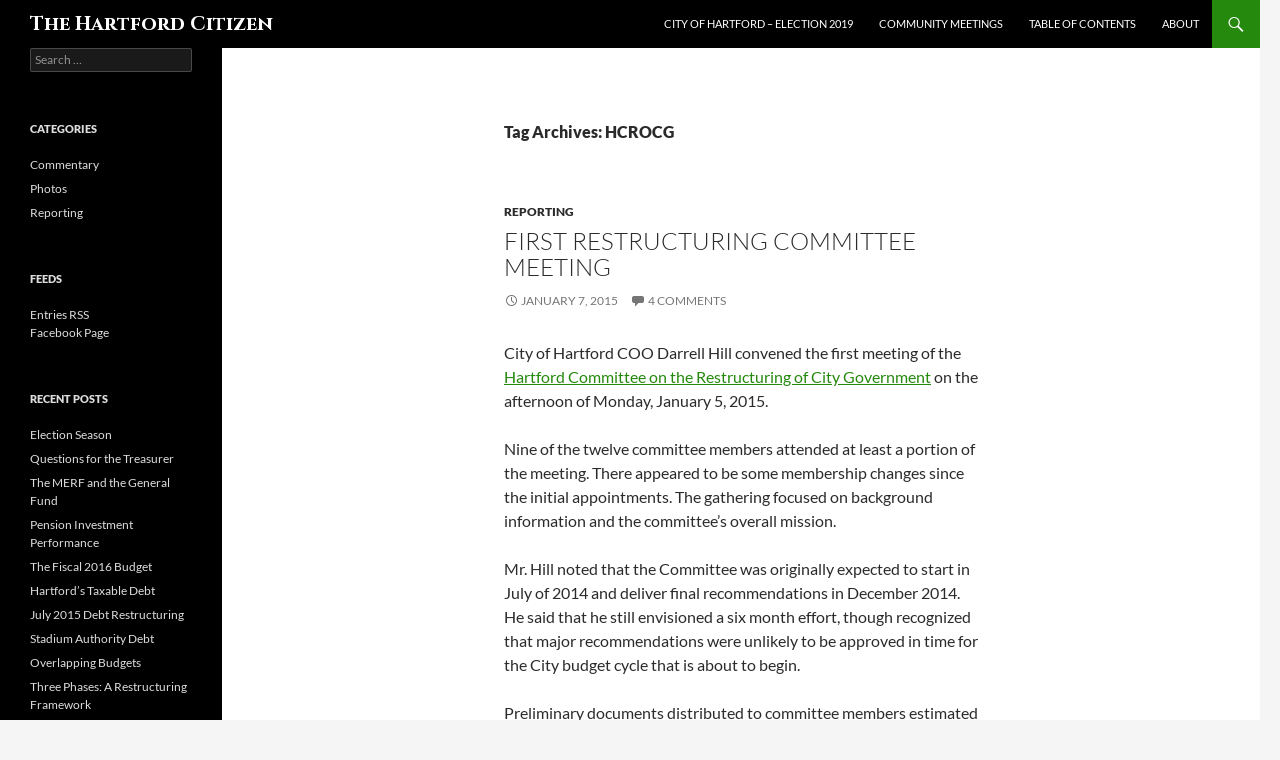

--- FILE ---
content_type: text/html; charset=UTF-8
request_url: http://hartfordcitizen.com/tag/hcrocg/
body_size: 10426
content:
<!DOCTYPE html>
<!--[if IE 7]>
<html class="ie ie7" lang="en-US">
<![endif]-->
<!--[if IE 8]>
<html class="ie ie8" lang="en-US">
<![endif]-->
<!--[if !(IE 7) & !(IE 8)]><!-->
<html lang="en-US">
<!--<![endif]-->
<head>
	<meta charset="UTF-8">
	<meta name="viewport" content="width=device-width">
	<title>HCROCG | The Hartford Citizen</title>
	<link rel="profile" href="https://gmpg.org/xfn/11">
	<link rel="pingback" href="http://hartfordcitizen.com/xmlrpc.php">
	<!--[if lt IE 9]>
	<script src="http://hartfordcitizen.com/wp-content/themes/twentyfourteen/js/html5.js?ver=3.7.0"></script>
	<![endif]-->
	<meta name='robots' content='max-image-preview:large' />
<link rel="alternate" type="application/rss+xml" title="The Hartford Citizen &raquo; Feed" href="http://hartfordcitizen.com/feed/" />
<link rel="alternate" type="application/rss+xml" title="The Hartford Citizen &raquo; Comments Feed" href="http://hartfordcitizen.com/comments/feed/" />
<link rel="alternate" type="application/rss+xml" title="The Hartford Citizen &raquo; HCROCG Tag Feed" href="http://hartfordcitizen.com/tag/hcrocg/feed/" />
<script>
window._wpemojiSettings = {"baseUrl":"https:\/\/s.w.org\/images\/core\/emoji\/14.0.0\/72x72\/","ext":".png","svgUrl":"https:\/\/s.w.org\/images\/core\/emoji\/14.0.0\/svg\/","svgExt":".svg","source":{"concatemoji":"http:\/\/hartfordcitizen.com\/wp-includes\/js\/wp-emoji-release.min.js?ver=6.3.7"}};
/*! This file is auto-generated */
!function(i,n){var o,s,e;function c(e){try{var t={supportTests:e,timestamp:(new Date).valueOf()};sessionStorage.setItem(o,JSON.stringify(t))}catch(e){}}function p(e,t,n){e.clearRect(0,0,e.canvas.width,e.canvas.height),e.fillText(t,0,0);var t=new Uint32Array(e.getImageData(0,0,e.canvas.width,e.canvas.height).data),r=(e.clearRect(0,0,e.canvas.width,e.canvas.height),e.fillText(n,0,0),new Uint32Array(e.getImageData(0,0,e.canvas.width,e.canvas.height).data));return t.every(function(e,t){return e===r[t]})}function u(e,t,n){switch(t){case"flag":return n(e,"\ud83c\udff3\ufe0f\u200d\u26a7\ufe0f","\ud83c\udff3\ufe0f\u200b\u26a7\ufe0f")?!1:!n(e,"\ud83c\uddfa\ud83c\uddf3","\ud83c\uddfa\u200b\ud83c\uddf3")&&!n(e,"\ud83c\udff4\udb40\udc67\udb40\udc62\udb40\udc65\udb40\udc6e\udb40\udc67\udb40\udc7f","\ud83c\udff4\u200b\udb40\udc67\u200b\udb40\udc62\u200b\udb40\udc65\u200b\udb40\udc6e\u200b\udb40\udc67\u200b\udb40\udc7f");case"emoji":return!n(e,"\ud83e\udef1\ud83c\udffb\u200d\ud83e\udef2\ud83c\udfff","\ud83e\udef1\ud83c\udffb\u200b\ud83e\udef2\ud83c\udfff")}return!1}function f(e,t,n){var r="undefined"!=typeof WorkerGlobalScope&&self instanceof WorkerGlobalScope?new OffscreenCanvas(300,150):i.createElement("canvas"),a=r.getContext("2d",{willReadFrequently:!0}),o=(a.textBaseline="top",a.font="600 32px Arial",{});return e.forEach(function(e){o[e]=t(a,e,n)}),o}function t(e){var t=i.createElement("script");t.src=e,t.defer=!0,i.head.appendChild(t)}"undefined"!=typeof Promise&&(o="wpEmojiSettingsSupports",s=["flag","emoji"],n.supports={everything:!0,everythingExceptFlag:!0},e=new Promise(function(e){i.addEventListener("DOMContentLoaded",e,{once:!0})}),new Promise(function(t){var n=function(){try{var e=JSON.parse(sessionStorage.getItem(o));if("object"==typeof e&&"number"==typeof e.timestamp&&(new Date).valueOf()<e.timestamp+604800&&"object"==typeof e.supportTests)return e.supportTests}catch(e){}return null}();if(!n){if("undefined"!=typeof Worker&&"undefined"!=typeof OffscreenCanvas&&"undefined"!=typeof URL&&URL.createObjectURL&&"undefined"!=typeof Blob)try{var e="postMessage("+f.toString()+"("+[JSON.stringify(s),u.toString(),p.toString()].join(",")+"));",r=new Blob([e],{type:"text/javascript"}),a=new Worker(URL.createObjectURL(r),{name:"wpTestEmojiSupports"});return void(a.onmessage=function(e){c(n=e.data),a.terminate(),t(n)})}catch(e){}c(n=f(s,u,p))}t(n)}).then(function(e){for(var t in e)n.supports[t]=e[t],n.supports.everything=n.supports.everything&&n.supports[t],"flag"!==t&&(n.supports.everythingExceptFlag=n.supports.everythingExceptFlag&&n.supports[t]);n.supports.everythingExceptFlag=n.supports.everythingExceptFlag&&!n.supports.flag,n.DOMReady=!1,n.readyCallback=function(){n.DOMReady=!0}}).then(function(){return e}).then(function(){var e;n.supports.everything||(n.readyCallback(),(e=n.source||{}).concatemoji?t(e.concatemoji):e.wpemoji&&e.twemoji&&(t(e.twemoji),t(e.wpemoji)))}))}((window,document),window._wpemojiSettings);
</script>
<style>
img.wp-smiley,
img.emoji {
	display: inline !important;
	border: none !important;
	box-shadow: none !important;
	height: 1em !important;
	width: 1em !important;
	margin: 0 0.07em !important;
	vertical-align: -0.1em !important;
	background: none !important;
	padding: 0 !important;
}
</style>
	<link rel='stylesheet' id='wp-block-library-css' href='http://hartfordcitizen.com/wp-includes/css/dist/block-library/style.min.css?ver=6.3.7' media='all' />
<style id='wp-block-library-theme-inline-css'>
.wp-block-audio figcaption{color:#555;font-size:13px;text-align:center}.is-dark-theme .wp-block-audio figcaption{color:hsla(0,0%,100%,.65)}.wp-block-audio{margin:0 0 1em}.wp-block-code{border:1px solid #ccc;border-radius:4px;font-family:Menlo,Consolas,monaco,monospace;padding:.8em 1em}.wp-block-embed figcaption{color:#555;font-size:13px;text-align:center}.is-dark-theme .wp-block-embed figcaption{color:hsla(0,0%,100%,.65)}.wp-block-embed{margin:0 0 1em}.blocks-gallery-caption{color:#555;font-size:13px;text-align:center}.is-dark-theme .blocks-gallery-caption{color:hsla(0,0%,100%,.65)}.wp-block-image figcaption{color:#555;font-size:13px;text-align:center}.is-dark-theme .wp-block-image figcaption{color:hsla(0,0%,100%,.65)}.wp-block-image{margin:0 0 1em}.wp-block-pullquote{border-bottom:4px solid;border-top:4px solid;color:currentColor;margin-bottom:1.75em}.wp-block-pullquote cite,.wp-block-pullquote footer,.wp-block-pullquote__citation{color:currentColor;font-size:.8125em;font-style:normal;text-transform:uppercase}.wp-block-quote{border-left:.25em solid;margin:0 0 1.75em;padding-left:1em}.wp-block-quote cite,.wp-block-quote footer{color:currentColor;font-size:.8125em;font-style:normal;position:relative}.wp-block-quote.has-text-align-right{border-left:none;border-right:.25em solid;padding-left:0;padding-right:1em}.wp-block-quote.has-text-align-center{border:none;padding-left:0}.wp-block-quote.is-large,.wp-block-quote.is-style-large,.wp-block-quote.is-style-plain{border:none}.wp-block-search .wp-block-search__label{font-weight:700}.wp-block-search__button{border:1px solid #ccc;padding:.375em .625em}:where(.wp-block-group.has-background){padding:1.25em 2.375em}.wp-block-separator.has-css-opacity{opacity:.4}.wp-block-separator{border:none;border-bottom:2px solid;margin-left:auto;margin-right:auto}.wp-block-separator.has-alpha-channel-opacity{opacity:1}.wp-block-separator:not(.is-style-wide):not(.is-style-dots){width:100px}.wp-block-separator.has-background:not(.is-style-dots){border-bottom:none;height:1px}.wp-block-separator.has-background:not(.is-style-wide):not(.is-style-dots){height:2px}.wp-block-table{margin:0 0 1em}.wp-block-table td,.wp-block-table th{word-break:normal}.wp-block-table figcaption{color:#555;font-size:13px;text-align:center}.is-dark-theme .wp-block-table figcaption{color:hsla(0,0%,100%,.65)}.wp-block-video figcaption{color:#555;font-size:13px;text-align:center}.is-dark-theme .wp-block-video figcaption{color:hsla(0,0%,100%,.65)}.wp-block-video{margin:0 0 1em}.wp-block-template-part.has-background{margin-bottom:0;margin-top:0;padding:1.25em 2.375em}
</style>
<style id='classic-theme-styles-inline-css'>
/*! This file is auto-generated */
.wp-block-button__link{color:#fff;background-color:#32373c;border-radius:9999px;box-shadow:none;text-decoration:none;padding:calc(.667em + 2px) calc(1.333em + 2px);font-size:1.125em}.wp-block-file__button{background:#32373c;color:#fff;text-decoration:none}
</style>
<style id='global-styles-inline-css'>
body{--wp--preset--color--black: #000;--wp--preset--color--cyan-bluish-gray: #abb8c3;--wp--preset--color--white: #fff;--wp--preset--color--pale-pink: #f78da7;--wp--preset--color--vivid-red: #cf2e2e;--wp--preset--color--luminous-vivid-orange: #ff6900;--wp--preset--color--luminous-vivid-amber: #fcb900;--wp--preset--color--light-green-cyan: #7bdcb5;--wp--preset--color--vivid-green-cyan: #00d084;--wp--preset--color--pale-cyan-blue: #8ed1fc;--wp--preset--color--vivid-cyan-blue: #0693e3;--wp--preset--color--vivid-purple: #9b51e0;--wp--preset--color--green: #24890d;--wp--preset--color--dark-gray: #2b2b2b;--wp--preset--color--medium-gray: #767676;--wp--preset--color--light-gray: #f5f5f5;--wp--preset--gradient--vivid-cyan-blue-to-vivid-purple: linear-gradient(135deg,rgba(6,147,227,1) 0%,rgb(155,81,224) 100%);--wp--preset--gradient--light-green-cyan-to-vivid-green-cyan: linear-gradient(135deg,rgb(122,220,180) 0%,rgb(0,208,130) 100%);--wp--preset--gradient--luminous-vivid-amber-to-luminous-vivid-orange: linear-gradient(135deg,rgba(252,185,0,1) 0%,rgba(255,105,0,1) 100%);--wp--preset--gradient--luminous-vivid-orange-to-vivid-red: linear-gradient(135deg,rgba(255,105,0,1) 0%,rgb(207,46,46) 100%);--wp--preset--gradient--very-light-gray-to-cyan-bluish-gray: linear-gradient(135deg,rgb(238,238,238) 0%,rgb(169,184,195) 100%);--wp--preset--gradient--cool-to-warm-spectrum: linear-gradient(135deg,rgb(74,234,220) 0%,rgb(151,120,209) 20%,rgb(207,42,186) 40%,rgb(238,44,130) 60%,rgb(251,105,98) 80%,rgb(254,248,76) 100%);--wp--preset--gradient--blush-light-purple: linear-gradient(135deg,rgb(255,206,236) 0%,rgb(152,150,240) 100%);--wp--preset--gradient--blush-bordeaux: linear-gradient(135deg,rgb(254,205,165) 0%,rgb(254,45,45) 50%,rgb(107,0,62) 100%);--wp--preset--gradient--luminous-dusk: linear-gradient(135deg,rgb(255,203,112) 0%,rgb(199,81,192) 50%,rgb(65,88,208) 100%);--wp--preset--gradient--pale-ocean: linear-gradient(135deg,rgb(255,245,203) 0%,rgb(182,227,212) 50%,rgb(51,167,181) 100%);--wp--preset--gradient--electric-grass: linear-gradient(135deg,rgb(202,248,128) 0%,rgb(113,206,126) 100%);--wp--preset--gradient--midnight: linear-gradient(135deg,rgb(2,3,129) 0%,rgb(40,116,252) 100%);--wp--preset--font-size--small: 13px;--wp--preset--font-size--medium: 20px;--wp--preset--font-size--large: 36px;--wp--preset--font-size--x-large: 42px;--wp--preset--spacing--20: 0.44rem;--wp--preset--spacing--30: 0.67rem;--wp--preset--spacing--40: 1rem;--wp--preset--spacing--50: 1.5rem;--wp--preset--spacing--60: 2.25rem;--wp--preset--spacing--70: 3.38rem;--wp--preset--spacing--80: 5.06rem;--wp--preset--shadow--natural: 6px 6px 9px rgba(0, 0, 0, 0.2);--wp--preset--shadow--deep: 12px 12px 50px rgba(0, 0, 0, 0.4);--wp--preset--shadow--sharp: 6px 6px 0px rgba(0, 0, 0, 0.2);--wp--preset--shadow--outlined: 6px 6px 0px -3px rgba(255, 255, 255, 1), 6px 6px rgba(0, 0, 0, 1);--wp--preset--shadow--crisp: 6px 6px 0px rgba(0, 0, 0, 1);}:where(.is-layout-flex){gap: 0.5em;}:where(.is-layout-grid){gap: 0.5em;}body .is-layout-flow > .alignleft{float: left;margin-inline-start: 0;margin-inline-end: 2em;}body .is-layout-flow > .alignright{float: right;margin-inline-start: 2em;margin-inline-end: 0;}body .is-layout-flow > .aligncenter{margin-left: auto !important;margin-right: auto !important;}body .is-layout-constrained > .alignleft{float: left;margin-inline-start: 0;margin-inline-end: 2em;}body .is-layout-constrained > .alignright{float: right;margin-inline-start: 2em;margin-inline-end: 0;}body .is-layout-constrained > .aligncenter{margin-left: auto !important;margin-right: auto !important;}body .is-layout-constrained > :where(:not(.alignleft):not(.alignright):not(.alignfull)){max-width: var(--wp--style--global--content-size);margin-left: auto !important;margin-right: auto !important;}body .is-layout-constrained > .alignwide{max-width: var(--wp--style--global--wide-size);}body .is-layout-flex{display: flex;}body .is-layout-flex{flex-wrap: wrap;align-items: center;}body .is-layout-flex > *{margin: 0;}body .is-layout-grid{display: grid;}body .is-layout-grid > *{margin: 0;}:where(.wp-block-columns.is-layout-flex){gap: 2em;}:where(.wp-block-columns.is-layout-grid){gap: 2em;}:where(.wp-block-post-template.is-layout-flex){gap: 1.25em;}:where(.wp-block-post-template.is-layout-grid){gap: 1.25em;}.has-black-color{color: var(--wp--preset--color--black) !important;}.has-cyan-bluish-gray-color{color: var(--wp--preset--color--cyan-bluish-gray) !important;}.has-white-color{color: var(--wp--preset--color--white) !important;}.has-pale-pink-color{color: var(--wp--preset--color--pale-pink) !important;}.has-vivid-red-color{color: var(--wp--preset--color--vivid-red) !important;}.has-luminous-vivid-orange-color{color: var(--wp--preset--color--luminous-vivid-orange) !important;}.has-luminous-vivid-amber-color{color: var(--wp--preset--color--luminous-vivid-amber) !important;}.has-light-green-cyan-color{color: var(--wp--preset--color--light-green-cyan) !important;}.has-vivid-green-cyan-color{color: var(--wp--preset--color--vivid-green-cyan) !important;}.has-pale-cyan-blue-color{color: var(--wp--preset--color--pale-cyan-blue) !important;}.has-vivid-cyan-blue-color{color: var(--wp--preset--color--vivid-cyan-blue) !important;}.has-vivid-purple-color{color: var(--wp--preset--color--vivid-purple) !important;}.has-black-background-color{background-color: var(--wp--preset--color--black) !important;}.has-cyan-bluish-gray-background-color{background-color: var(--wp--preset--color--cyan-bluish-gray) !important;}.has-white-background-color{background-color: var(--wp--preset--color--white) !important;}.has-pale-pink-background-color{background-color: var(--wp--preset--color--pale-pink) !important;}.has-vivid-red-background-color{background-color: var(--wp--preset--color--vivid-red) !important;}.has-luminous-vivid-orange-background-color{background-color: var(--wp--preset--color--luminous-vivid-orange) !important;}.has-luminous-vivid-amber-background-color{background-color: var(--wp--preset--color--luminous-vivid-amber) !important;}.has-light-green-cyan-background-color{background-color: var(--wp--preset--color--light-green-cyan) !important;}.has-vivid-green-cyan-background-color{background-color: var(--wp--preset--color--vivid-green-cyan) !important;}.has-pale-cyan-blue-background-color{background-color: var(--wp--preset--color--pale-cyan-blue) !important;}.has-vivid-cyan-blue-background-color{background-color: var(--wp--preset--color--vivid-cyan-blue) !important;}.has-vivid-purple-background-color{background-color: var(--wp--preset--color--vivid-purple) !important;}.has-black-border-color{border-color: var(--wp--preset--color--black) !important;}.has-cyan-bluish-gray-border-color{border-color: var(--wp--preset--color--cyan-bluish-gray) !important;}.has-white-border-color{border-color: var(--wp--preset--color--white) !important;}.has-pale-pink-border-color{border-color: var(--wp--preset--color--pale-pink) !important;}.has-vivid-red-border-color{border-color: var(--wp--preset--color--vivid-red) !important;}.has-luminous-vivid-orange-border-color{border-color: var(--wp--preset--color--luminous-vivid-orange) !important;}.has-luminous-vivid-amber-border-color{border-color: var(--wp--preset--color--luminous-vivid-amber) !important;}.has-light-green-cyan-border-color{border-color: var(--wp--preset--color--light-green-cyan) !important;}.has-vivid-green-cyan-border-color{border-color: var(--wp--preset--color--vivid-green-cyan) !important;}.has-pale-cyan-blue-border-color{border-color: var(--wp--preset--color--pale-cyan-blue) !important;}.has-vivid-cyan-blue-border-color{border-color: var(--wp--preset--color--vivid-cyan-blue) !important;}.has-vivid-purple-border-color{border-color: var(--wp--preset--color--vivid-purple) !important;}.has-vivid-cyan-blue-to-vivid-purple-gradient-background{background: var(--wp--preset--gradient--vivid-cyan-blue-to-vivid-purple) !important;}.has-light-green-cyan-to-vivid-green-cyan-gradient-background{background: var(--wp--preset--gradient--light-green-cyan-to-vivid-green-cyan) !important;}.has-luminous-vivid-amber-to-luminous-vivid-orange-gradient-background{background: var(--wp--preset--gradient--luminous-vivid-amber-to-luminous-vivid-orange) !important;}.has-luminous-vivid-orange-to-vivid-red-gradient-background{background: var(--wp--preset--gradient--luminous-vivid-orange-to-vivid-red) !important;}.has-very-light-gray-to-cyan-bluish-gray-gradient-background{background: var(--wp--preset--gradient--very-light-gray-to-cyan-bluish-gray) !important;}.has-cool-to-warm-spectrum-gradient-background{background: var(--wp--preset--gradient--cool-to-warm-spectrum) !important;}.has-blush-light-purple-gradient-background{background: var(--wp--preset--gradient--blush-light-purple) !important;}.has-blush-bordeaux-gradient-background{background: var(--wp--preset--gradient--blush-bordeaux) !important;}.has-luminous-dusk-gradient-background{background: var(--wp--preset--gradient--luminous-dusk) !important;}.has-pale-ocean-gradient-background{background: var(--wp--preset--gradient--pale-ocean) !important;}.has-electric-grass-gradient-background{background: var(--wp--preset--gradient--electric-grass) !important;}.has-midnight-gradient-background{background: var(--wp--preset--gradient--midnight) !important;}.has-small-font-size{font-size: var(--wp--preset--font-size--small) !important;}.has-medium-font-size{font-size: var(--wp--preset--font-size--medium) !important;}.has-large-font-size{font-size: var(--wp--preset--font-size--large) !important;}.has-x-large-font-size{font-size: var(--wp--preset--font-size--x-large) !important;}
.wp-block-navigation a:where(:not(.wp-element-button)){color: inherit;}
:where(.wp-block-post-template.is-layout-flex){gap: 1.25em;}:where(.wp-block-post-template.is-layout-grid){gap: 1.25em;}
:where(.wp-block-columns.is-layout-flex){gap: 2em;}:where(.wp-block-columns.is-layout-grid){gap: 2em;}
.wp-block-pullquote{font-size: 1.5em;line-height: 1.6;}
</style>
<link rel='stylesheet' id='twentyfourteen-lato-css' href='http://hartfordcitizen.com/wp-content/themes/twentyfourteen/fonts/font-lato.css?ver=20230328' media='all' />
<link rel='stylesheet' id='genericons-css' href='http://hartfordcitizen.com/wp-content/themes/twentyfourteen/genericons/genericons.css?ver=3.0.3' media='all' />
<link rel='stylesheet' id='twentyfourteen-style-css' href='http://hartfordcitizen.com/wp-content/themes/twentyfourteen/style.css?ver=20230808' media='all' />
<link rel='stylesheet' id='twentyfourteen-block-style-css' href='http://hartfordcitizen.com/wp-content/themes/twentyfourteen/css/blocks.css?ver=20230630' media='all' />
<!--[if lt IE 9]>
<link rel='stylesheet' id='twentyfourteen-ie-css' href='http://hartfordcitizen.com/wp-content/themes/twentyfourteen/css/ie.css?ver=20140711' media='all' />
<![endif]-->
<script src='http://hartfordcitizen.com/wp-includes/js/jquery/jquery.min.js?ver=3.7.0' id='jquery-core-js'></script>
<script src='http://hartfordcitizen.com/wp-includes/js/jquery/jquery-migrate.min.js?ver=3.4.1' id='jquery-migrate-js'></script>
<link rel="https://api.w.org/" href="http://hartfordcitizen.com/wp-json/" /><link rel="alternate" type="application/json" href="http://hartfordcitizen.com/wp-json/wp/v2/tags/5" /><link rel="EditURI" type="application/rsd+xml" title="RSD" href="http://hartfordcitizen.com/xmlrpc.php?rsd" />
<meta name="generator" content="WordPress 6.3.7" />

<!-- Styles cached and displayed inline for speed. Generated by http://stylesplugin.com -->
<style type="text/css" id="styles-plugin-css">
@import '//fonts.googleapis.com/css?family=Cinzel\3aregular,700,900';.styles #page .site-title{font-size:20px;font-family:Cinzel}.styles .entry-title,.styles #page .entry-title a{font-size:24px}.styles .primary-sidebar .widget-title{color:#ddd}.styles .primary-sidebar .widget a{color:#ddd!important}.styles .primary-sidebar .widget a:hover{color:#41a62a!important}
</style>
</head>

<body class="archive tag tag-hcrocg tag-5 wp-embed-responsive styles masthead-fixed list-view full-width footer-widgets">
<div id="page" class="hfeed site">
	
	<header id="masthead" class="site-header">
		<div class="header-main">
			<h1 class="site-title"><a href="http://hartfordcitizen.com/" rel="home">The Hartford Citizen</a></h1>

			<div class="search-toggle">
				<a href="#search-container" class="screen-reader-text" aria-expanded="false" aria-controls="search-container">
					Search				</a>
			</div>

			<nav id="primary-navigation" class="site-navigation primary-navigation">
				<button class="menu-toggle">Primary Menu</button>
				<a class="screen-reader-text skip-link" href="#content">
					Skip to content				</a>
				<div id="primary-menu" class="nav-menu"><ul>
<li class="page_item page-item-726"><a href="http://hartfordcitizen.com/election-2019/">City of Hartford &#8211; Election 2019</a></li>
<li class="page_item page-item-722"><a href="http://hartfordcitizen.com/community-meetings/">Community Meetings</a></li>
<li class="page_item page-item-203"><a href="http://hartfordcitizen.com/table-of-contents/">Table of Contents</a></li>
<li class="page_item page-item-8"><a href="http://hartfordcitizen.com/about/">About</a></li>
</ul></div>
			</nav>
		</div>

		<div id="search-container" class="search-box-wrapper hide">
			<div class="search-box">
				<form role="search" method="get" class="search-form" action="http://hartfordcitizen.com/">
				<label>
					<span class="screen-reader-text">Search for:</span>
					<input type="search" class="search-field" placeholder="Search &hellip;" value="" name="s" />
				</label>
				<input type="submit" class="search-submit" value="Search" />
			</form>			</div>
		</div>
	</header><!-- #masthead -->

	<div id="main" class="site-main">

	<section id="primary" class="content-area">
		<div id="content" class="site-content" role="main">

			
			<header class="archive-header">
				<h1 class="archive-title">
				Tag Archives: HCROCG				</h1>

							</header><!-- .archive-header -->

				
<article id="post-402" class="post-402 post type-post status-publish format-standard hentry category-reporting tag-budget tag-hcrocg tag-restructuring">
	
	<header class="entry-header">
				<div class="entry-meta">
			<span class="cat-links"><a href="http://hartfordcitizen.com/category/reporting/" rel="category tag">Reporting</a></span>
		</div>
			<h1 class="entry-title"><a href="http://hartfordcitizen.com/2015/01/07/first-restructuring-committee-meeting/" rel="bookmark">First Restructuring Committee Meeting</a></h1>
		<div class="entry-meta">
			<span class="entry-date"><a href="http://hartfordcitizen.com/2015/01/07/first-restructuring-committee-meeting/" rel="bookmark"><time class="entry-date" datetime="2015-01-07T20:11:40-05:00">January 7, 2015</time></a></span> <span class="byline"><span class="author vcard"><a class="url fn n" href="http://hartfordcitizen.com/author/editor/" rel="author">Editor</a></span></span>			<span class="comments-link"><a href="http://hartfordcitizen.com/2015/01/07/first-restructuring-committee-meeting/#comments">4 Comments</a></span>
						</div><!-- .entry-meta -->
	</header><!-- .entry-header -->

		<div class="entry-content">
		<p>City of Hartford COO Darrell Hill convened the first meeting of the <a href="http://hartfordcitizen.com/2014/08/28/hartford-creates-committee-on-restructuring-city-government/">Hartford Committee on the Restructuring of City Government</a> on the afternoon of Monday, January 5, 2015. </p>
<p>Nine of the twelve committee members attended at least a portion of the meeting. There appeared to be some membership changes since the initial appointments. The gathering focused on background information and the committee&#8217;s overall mission. </p>
<p>Mr. Hill noted that the Committee was originally expected to start in July of 2014 and deliver final recommendations in December 2014. He said that he still envisioned a six month effort, though recognized that major recommendations were unlikely to be approved in time for the City budget cycle that is about to begin.</p>
<p>Preliminary documents distributed to committee members estimated a $40.4 million budget gap for the coming fiscal year. Committee member Albert Ilg stated that he recalled a $25 million goal when the resolution establishing the committee was passed in the spring of 2014. Mr. Hill confirmed that the $25 million number was discussed, and said that his understanding was that the committee should try to reduce the budget gap by $25 million as soon as possible. He said that the larger goal was to make the budget sustainable for the next five years without raising taxes.</p>
<p>The conversation touched on the scope of the challenge; it was observed that the City is a complex organization. The background material distributed filled a four inch binder. Committee members will consider forming sub-committees at the next meeting.</p>
<p>Mr. Hill said that the committee must decide if there are services that the City should stop providing. The administration has asked department heads to list and prioritize the services their organizations currently oversee. Councilman Kennedy raised the possibility of identifying additional services that can be shared between the City and the School Board to achieve cost savings.</p>
<p>One budget item that Mr. Hill indicated was not up for debate was the General Fund allocation to education. He stated that the $284 million allocation that the City has made in recent years is a State mandated figure. He directed the committee to focus on the other $268 million in the $552 million General Fund budget.</p>
<p>The committee&#8217;s next meeting is expected to be on either 1/15 or 1/16, depending on committee member schedules.</p>
<p>&#8212;&#8211;</p>
<p><strong>2015-01-09, 8:30am, Correction</strong>: An earlier version of this article identified Albert Ilg as the Acting Finance Director. Mr. Ilg is no longer in that role, which is currently held by Leigh Ann Ralls.</p>
	</div><!-- .entry-content -->
	
	<footer class="entry-meta"><span class="tag-links"><a href="http://hartfordcitizen.com/tag/budget/" rel="tag">Budget</a><a href="http://hartfordcitizen.com/tag/hcrocg/" rel="tag">HCROCG</a><a href="http://hartfordcitizen.com/tag/restructuring/" rel="tag">Restructuring</a></span></footer></article><!-- #post-402 -->

<article id="post-20" class="post-20 post type-post status-publish format-standard hentry category-reporting tag-budget tag-hcrocg tag-restructuring">
	
	<header class="entry-header">
				<div class="entry-meta">
			<span class="cat-links"><a href="http://hartfordcitizen.com/category/reporting/" rel="category tag">Reporting</a></span>
		</div>
			<h1 class="entry-title"><a href="http://hartfordcitizen.com/2014/08/28/hartford-creates-committee-on-restructuring-city-government/" rel="bookmark">Hartford Creates Committee on Restructuring City Government</a></h1>
		<div class="entry-meta">
			<span class="entry-date"><a href="http://hartfordcitizen.com/2014/08/28/hartford-creates-committee-on-restructuring-city-government/" rel="bookmark"><time class="entry-date" datetime="2014-08-28T05:20:14-05:00">August 28, 2014</time></a></span> <span class="byline"><span class="author vcard"><a class="url fn n" href="http://hartfordcitizen.com/author/editor/" rel="author">Editor</a></span></span>		</div><!-- .entry-meta -->
	</header><!-- .entry-header -->

		<div class="entry-content">
		<p>In response to projections of <a href="http://hartfordcitizen.com/2014/08/19/city-projects-increasing-budget-deficits/">increasing General Fund budget deficits for the foreseeable future</a>, the Court of Common Council authorized a Committee to research ways to restructure the municipal government.</p>
<p>The Committee&#8217;s formal name is the &#8220;Hartford Committee on the Restructuring of City Government,&#8221; and it was <a href="http://hartfordcitizen.com/docs/resolutions/2014-05-20_HCROCG-Authorization.pdf" target="_blank">created  on May 20, 2014 via a non-financial resolution</a> associated with the adopted budget.  </p>
<p>The Committee will be comprised of a total of twelve members; three Council members, three members of the Administration, three representatives of City employee unions, and three experts in government reorganization.  The resolution stated that all the members would be confirmed by City Council by July 1, 2014.</p>
<p>The resolution empowers the Mayor to appoint the three members of the administration and the three government reorganization experts.  Mayor Segarra submitted five names to the Court of Common Council for confirmation in advance of the July 14, 2014 Council meeting.  He appointed three members of the Administration and two reorganization experts.</p>
<ul>
<li>Darrell Hill, Chief Operating Officer</li>
<li>Jose Colon Rivas, Director of Families, Children, Youth and Recreation</li>
<li>Albert Ilg, Acting Finance Director</li>
<li>William Cibes</li>
<li>Thea Montanez</li>
</ul>
<p>Allan Taylor, Legislative and Legal Advisor to the City Council, confirmed that the City Council&#8217;s three seats on the Committee were filled at the August 11, 2014 meeting.</p>
<ul>
<li>Kenneth Kennedy</li>
<li>David MacDonald</li>
<li>Larry Deutsch</li>
</ul>
<p>Mr. Taylor also noted that the union representative positions were filled at the same time.</p>
<ul>
<li>Nazario Figureoa, representing the police union</li>
<li>Vince Fusco, representing the fire union</li>
<li>Marc Nelson, representing all other unions</li>
</ul>
<p>The resolution identifies seven specific ideas that the Commission may consider, and leaves the door open to other ideas that are brought to the Commission&#8217;s attention by essentially anyone.  </p>
<p>An interim report is requested by October 30, 2014, and the final report is to be issued with recommendations by December 30, 2014.</p>
	</div><!-- .entry-content -->
	
	<footer class="entry-meta"><span class="tag-links"><a href="http://hartfordcitizen.com/tag/budget/" rel="tag">Budget</a><a href="http://hartfordcitizen.com/tag/hcrocg/" rel="tag">HCROCG</a><a href="http://hartfordcitizen.com/tag/restructuring/" rel="tag">Restructuring</a></span></footer></article><!-- #post-20 -->
		</div><!-- #content -->
	</section><!-- #primary -->

<div id="secondary">
	
	
		<div id="primary-sidebar" class="primary-sidebar widget-area" role="complementary">
		<aside id="search-2" class="widget widget_search"><form role="search" method="get" class="search-form" action="http://hartfordcitizen.com/">
				<label>
					<span class="screen-reader-text">Search for:</span>
					<input type="search" class="search-field" placeholder="Search &hellip;" value="" name="s" />
				</label>
				<input type="submit" class="search-submit" value="Search" />
			</form></aside><aside id="categories-2" class="widget widget_categories"><h1 class="widget-title">Categories</h1><nav aria-label="Categories">
			<ul>
					<li class="cat-item cat-item-3"><a href="http://hartfordcitizen.com/category/commentary/">Commentary</a>
</li>
	<li class="cat-item cat-item-7"><a href="http://hartfordcitizen.com/category/photos/">Photos</a>
</li>
	<li class="cat-item cat-item-2"><a href="http://hartfordcitizen.com/category/reporting/">Reporting</a>
</li>
			</ul>

			</nav></aside><aside id="text-3" class="widget widget_text"><h1 class="widget-title">Feeds</h1>			<div class="textwidget"><a href="http://hartfordcitizen.com/feed/">Entries RSS</a><br>

<a href="https://www.facebook.com/pages/The-Hartford-Citizen/353644714789523">Facebook Page</a></div>
		</aside>
		<aside id="recent-posts-2" class="widget widget_recent_entries">
		<h1 class="widget-title">Recent Posts</h1><nav aria-label="Recent Posts">
		<ul>
											<li>
					<a href="http://hartfordcitizen.com/2019/01/25/election-season/">Election Season</a>
									</li>
											<li>
					<a href="http://hartfordcitizen.com/2016/05/01/questions-for-the-treasurer/">Questions for the Treasurer</a>
									</li>
											<li>
					<a href="http://hartfordcitizen.com/2016/05/01/the-merf-and-the-general-fund/">The MERF and the General Fund</a>
									</li>
											<li>
					<a href="http://hartfordcitizen.com/2016/05/01/pension-investment-performance/">Pension Investment Performance</a>
									</li>
											<li>
					<a href="http://hartfordcitizen.com/2015/07/28/the-fiscal-2016-budget/">The Fiscal 2016 Budget</a>
									</li>
											<li>
					<a href="http://hartfordcitizen.com/2015/07/24/hartfords-taxable-debt/">Hartford&#8217;s Taxable Debt</a>
									</li>
											<li>
					<a href="http://hartfordcitizen.com/2015/07/23/july-2015-debt-restructuring/">July 2015 Debt Restructuring</a>
									</li>
											<li>
					<a href="http://hartfordcitizen.com/2015/07/23/stadium-authority-debt/">Stadium Authority Debt</a>
									</li>
											<li>
					<a href="http://hartfordcitizen.com/2015/04/20/overlapping-budgets/">Overlapping Budgets</a>
									</li>
											<li>
					<a href="http://hartfordcitizen.com/2015/03/05/three-phases-a-restructuring-framework/">Three Phases: A Restructuring Framework</a>
									</li>
											<li>
					<a href="http://hartfordcitizen.com/2015/03/04/aspiring-mayors-and-the-2016-hartford-budget/">Aspiring Mayors and the 2016 Hartford Budget</a>
									</li>
											<li>
					<a href="http://hartfordcitizen.com/2015/02/17/hartford-cant-borrow-its-way-to-a-balanced-budget/">Hartford Can&#8217;t Borrow its Way to a Balanced Budget</a>
									</li>
											<li>
					<a href="http://hartfordcitizen.com/2015/02/16/36-4-million-bond-issue-of-november-2014/">$36.4 Million Bond Issue of November 2014</a>
									</li>
											<li>
					<a href="http://hartfordcitizen.com/2015/02/16/82-million-bond-issue-of-october-2014/">$82 Million Bond Issue of October 2014</a>
									</li>
											<li>
					<a href="http://hartfordcitizen.com/2015/02/15/hartfords-long-term-debt-as-of-june-2014/">Hartford&#8217;s Long-Term Debt as of June 2014</a>
									</li>
					</ul>

		</nav></aside>	</div><!-- #primary-sidebar -->
	</div><!-- #secondary -->

		</div><!-- #main -->

		<footer id="colophon" class="site-footer">

			
<div id="supplementary">
	<div id="footer-sidebar" class="footer-sidebar widget-area" role="complementary">
		<aside id="text-2" class="widget widget_text">			<div class="textwidget"><script>
  (function(i,s,o,g,r,a,m){i['GoogleAnalyticsObject']=r;i[r]=i[r]||function(){
  (i[r].q=i[r].q||[]).push(arguments)},i[r].l=1*new Date();a=s.createElement(o),
  m=s.getElementsByTagName(o)[0];a.async=1;a.src=g;m.parentNode.insertBefore(a,m)
  })(window,document,'script','//www.google-analytics.com/analytics.js','ga');

  ga('create', 'UA-53432483-1', 'auto');
  ga('send', 'pageview');

</script></div>
		</aside>	</div><!-- #footer-sidebar -->
</div><!-- #supplementary -->

			<div class="site-info">
												<a href="https://wordpress.org/" class="imprint">
					Proudly powered by WordPress				</a>
			</div><!-- .site-info -->
		</footer><!-- #colophon -->
	</div><!-- #page -->

	<script src='http://hartfordcitizen.com/wp-includes/js/imagesloaded.min.js?ver=4.1.4' id='imagesloaded-js'></script>
<script src='http://hartfordcitizen.com/wp-includes/js/masonry.min.js?ver=4.2.2' id='masonry-js'></script>
<script src='http://hartfordcitizen.com/wp-includes/js/jquery/jquery.masonry.min.js?ver=3.1.2b' id='jquery-masonry-js'></script>
<script src='http://hartfordcitizen.com/wp-content/themes/twentyfourteen/js/functions.js?ver=20230526' id='twentyfourteen-script-js'></script>
</body>
</html>


<!-- Page cached by LiteSpeed Cache 5.6 on 2026-01-31 18:46:40 -->

--- FILE ---
content_type: text/plain
request_url: https://www.google-analytics.com/j/collect?v=1&_v=j102&a=689844199&t=pageview&_s=1&dl=http%3A%2F%2Fhartfordcitizen.com%2Ftag%2Fhcrocg%2F&ul=en-us%40posix&dt=HCROCG%20%7C%20The%20Hartford%20Citizen&sr=1280x720&vp=1280x720&_u=IEBAAEABAAAAACAAI~&jid=2054708100&gjid=1616618342&cid=1135394368.1769903201&tid=UA-53432483-1&_gid=422362941.1769903201&_r=1&_slc=1&z=107181846
body_size: -286
content:
2,cG-0TJJD0QXC9